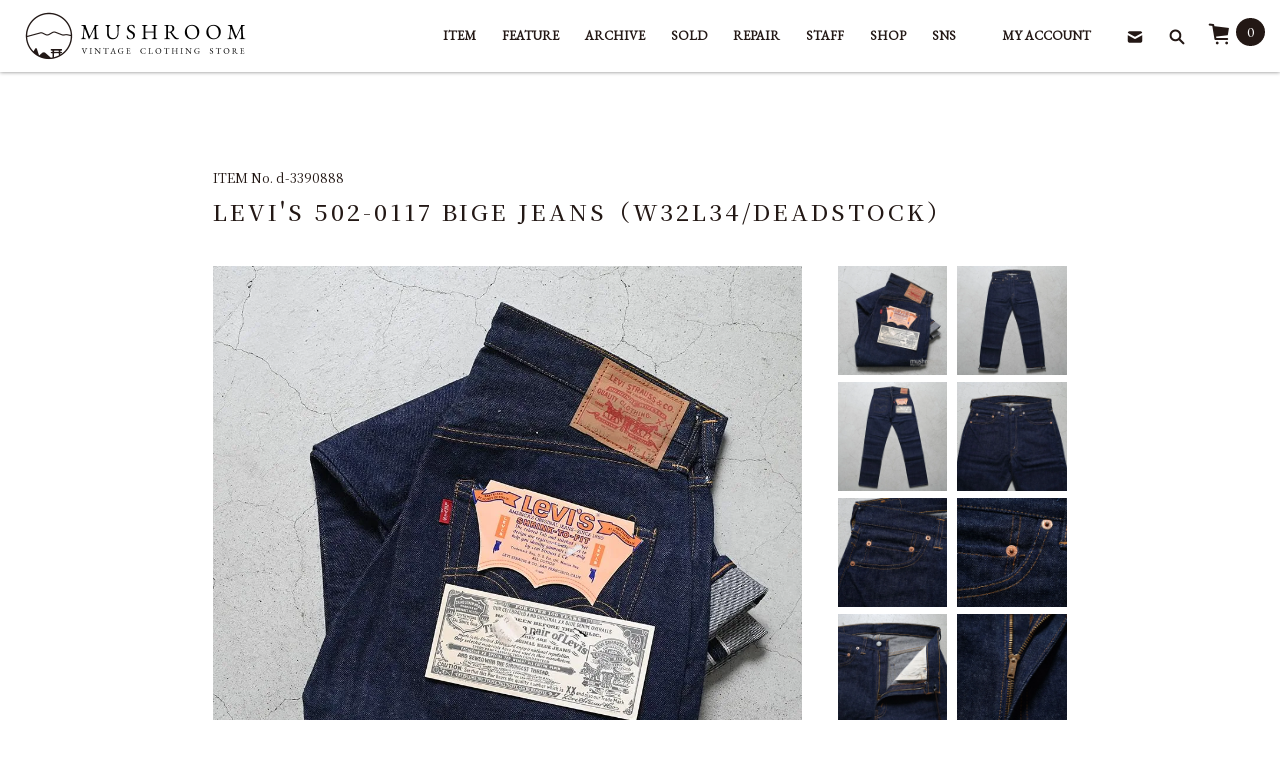

--- FILE ---
content_type: text/html; charset=EUC-JP
request_url: https://vintage-mushroom.net/?pid=179793824
body_size: 7290
content:
<!DOCTYPE html PUBLIC "-//W3C//DTD XHTML 1.0 Transitional//EN" "http://www.w3.org/TR/xhtml1/DTD/xhtml1-transitional.dtd">
<html xmlns:og="http://ogp.me/ns#" xmlns:fb="http://www.facebook.com/2008/fbml" xmlns:mixi="http://mixi-platform.com/ns#" xmlns="http://www.w3.org/1999/xhtml" xml:lang="ja" lang="ja" dir="ltr">
<head>
<meta http-equiv="content-type" content="text/html; charset=euc-jp" />
<meta http-equiv="X-UA-Compatible" content="IE=edge,chrome=1" />
<title>LEVI&#039;S 502-0117 BIGE JEANS（W32L34/DEADSTOCK） - 古着屋 ｜ mushroom(マッシュルーム)　ヴィンテージクロージングストア</title>
<meta name="Keywords" content="LEVI&#039;S 502-0117 BIGE JEANS（W32L34/DEADSTOCK）,ヴィンテージ,vintage,古着,メンズ,アメリカ,ネットショップ,通販,オンラインショップ,501,Levi&#039;s," />
<meta name="Description" content="ヴィンテージ専門店『マッシュルーム』です。毎月アメリカへ赴いてこだわりのアイテムを買い付け、ほぼ毎日新商品をご紹介しています。サイト内SHOP NEWS(買付ブログ)にて新着情報を掲載中。リペアやトレード、買い取りもお気軽にお問い合わせ下さい。" />
<meta name="Author" content="mushroom" />
<meta name="Copyright" content="mushroom" />
<meta http-equiv="content-style-type" content="text/css" />
<meta http-equiv="content-script-type" content="text/javascript" />
<link rel="stylesheet" href="https://img11.shop-pro.jp/PA01293/658/css/109/index.css?cmsp_timestamp=20260108171949" type="text/css" />
<link rel="stylesheet" href="https://img11.shop-pro.jp/PA01293/658/css/109/product.css?cmsp_timestamp=20260108171949" type="text/css" />

<link rel="alternate" type="application/rss+xml" title="rss" href="https://vintage-mushroom.net/?mode=rss" />
<link rel="shortcut icon" href="https://img11.shop-pro.jp/PA01293/658/favicon.ico?cmsp_timestamp=20260101023750" />
<script type="text/javascript" src="//ajax.googleapis.com/ajax/libs/jquery/1.7.2/jquery.min.js" ></script>
<meta property="og:title" content="LEVI&#039;S 502-0117 BIGE JEANS（W32L34/DEADSTOCK） - 古着屋 ｜ mushroom(マッシュルーム)　ヴィンテージクロージングストア" />
<meta property="og:description" content="ヴィンテージ専門店『マッシュルーム』です。毎月アメリカへ赴いてこだわりのアイテムを買い付け、ほぼ毎日新商品をご紹介しています。サイト内SHOP NEWS(買付ブログ)にて新着情報を掲載中。リペアやトレード、買い取りもお気軽にお問い合わせ下さい。" />
<meta property="og:url" content="https://vintage-mushroom.net?pid=179793824" />
<meta property="og:site_name" content="古着屋 ｜ mushroom(マッシュルーム)　ヴィンテージクロージングストア" />
<meta property="og:image" content="https://img11.shop-pro.jp/PA01293/658/product/179793824.jpg?cmsp_timestamp=20240304135817"/>
<meta http-equiv="X-UA-Compatible" content="IE=edge">
<meta name="viewport" content="width=device-width, initial-scale=1.0">
<meta name="format-detection" content="telephone=no">
<script>
  (function(i,s,o,g,r,a,m){i['GoogleAnalyticsObject']=r;i[r]=i[r]||function(){
  (i[r].q=i[r].q||[]).push(arguments)},i[r].l=1*new Date();a=s.createElement(o),
  m=s.getElementsByTagName(o)[0];a.async=1;a.src=g;m.parentNode.insertBefore(a,m)
  })(window,document,'script','https://www.google-analytics.com/analytics.js','ga');

  ga('create', 'UA-79145948-1', 'auto');
  ga('send', 'pageview');

</script>

<link rel="stylesheet" href="https://use.fontawesome.com/releases/v5.0.10/css/all.css" integrity="sha384-+d0P83n9kaQMCwj8F4RJB66tzIwOKmrdb46+porD/OvrJ+37WqIM7UoBtwHO6Nlg" crossorigin="anonymous">
<script>
  var Colorme = {"page":"product","shop":{"account_id":"PA01293658","title":"\u53e4\u7740\u5c4b \uff5c mushroom(\u30de\u30c3\u30b7\u30e5\u30eb\u30fc\u30e0)\u3000\u30f4\u30a3\u30f3\u30c6\u30fc\u30b8\u30af\u30ed\u30fc\u30b8\u30f3\u30b0\u30b9\u30c8\u30a2"},"basket":{"total_price":0,"items":[]},"customer":{"id":null},"inventory_control":"product","product":{"shop_uid":"PA01293658","id":179793824,"name":"LEVI'S 502-0117 BIGE JEANS\uff08W32L34\/DEADSTOCK\uff09","model_number":"d-3390888","stock_num":0,"sales_price":480000,"sales_price_including_tax":528000,"variants":[],"category":{"id_big":1809250,"id_small":0},"groups":[],"members_price":480000,"members_price_including_tax":528000}};

  (function() {
    function insertScriptTags() {
      var scriptTagDetails = [{"src":"https:\/\/checkout-api.worldshopping.jp\/v1\/script?token=vintage-mushroom_net","integrity":null}];
      var entry = document.getElementsByTagName('script')[0];

      scriptTagDetails.forEach(function(tagDetail) {
        var script = document.createElement('script');

        script.type = 'text/javascript';
        script.src = tagDetail.src;
        script.async = true;

        if( tagDetail.integrity ) {
          script.integrity = tagDetail.integrity;
          script.setAttribute('crossorigin', 'anonymous');
        }

        entry.parentNode.insertBefore(script, entry);
      })
    }

    window.addEventListener('load', insertScriptTags, false);
  })();
</script>
</head>
<body>
<meta name="colorme-acc-payload" content="?st=1&pt=10029&ut=179793824&at=PA01293658&v=20260117212235&re=&cn=e07ddf11609917bde34da3dc2e94bb9d" width="1" height="1" alt="" /><script>!function(){"use strict";Array.prototype.slice.call(document.getElementsByTagName("script")).filter((function(t){return t.src&&t.src.match(new RegExp("dist/acc-track.js$"))})).forEach((function(t){return document.body.removeChild(t)})),function t(c){var r=arguments.length>1&&void 0!==arguments[1]?arguments[1]:0;if(!(r>=c.length)){var e=document.createElement("script");e.onerror=function(){return t(c,r+1)},e.src="https://"+c[r]+"/dist/acc-track.js?rev=3",document.body.appendChild(e)}}(["acclog001.shop-pro.jp","acclog002.shop-pro.jp"])}();</script><script src="https://img.shop-pro.jp/tmpl_js/63/jquery.tile.js"></script>
<script src="https://img.shop-pro.jp/tmpl_js/63/jquery.masonry.min.js"></script>
<script src="https://cdnjs.cloudflare.com/ajax/libs/jquery.mb.YTPlayer/3.3.9/jquery.mb.YTPlayer.min.js"></script>
<link rel="preconnect" href="https://fonts.googleapis.com">
<link rel="preconnect" href="https://fonts.gstatic.com" crossorigin>
<link href="https://fonts.googleapis.com/css2?family=EB+Garamond&display=swap" rel="stylesheet">
<link href="https://fonts.googleapis.com/css2?family=Noto+Sans+JP:wght@400;500;700&family=Noto+Serif+JP:wght@400;500;700&display=swap" rel="stylesheet">


<div id="header" class="layout_header ebGaramond">
  <div class="header_headline_nav">
    <a href="https://vintage-mushroom.net/" class="wrap-logo">
      <img src="https://img11.shop-pro.jp/PA01293/658/etc/logo.png?cmsp_timestamp=20220324155134" alt="mushroom" class="logo">
    </a>
    
    <div class="header_global_nav" id="nav_global">
      <fieldset class="switch-field">
        <input type="checkbox" id="nav_switch">
        <label for="nav_switch">
          <span class="hamburger"></span>
        </label>
      </fieldset>
      <ul class="header_nav_lst">
        <li class="header_nav_menu header_nav_menu_category">
          <span>ITEM</span>
          <ul class="header_category_lst">
                                        <li>
                <a href="https://vintage-mushroom.net/?mode=cate&cbid=1974614&csid=0&sort=n">SPECIAL</a>
              </li>
                                                      <li>
                <a href="https://vintage-mushroom.net/?mode=cate&cbid=1799656&csid=0&sort=n">TOPS</a>
              </li>
                                                      <li>
                <a href="https://vintage-mushroom.net/?mode=cate&cbid=1799658&csid=0&sort=n">OUTER</a>
              </li>
                                                      <li>
                <a href="https://vintage-mushroom.net/?mode=cate&cbid=1799659&csid=0&sort=n">BOTTOMS</a>
              </li>
                                                      <li>
                <a href="https://vintage-mushroom.net/?mode=cate&cbid=1799660&csid=0&sort=n">SHOES</a>
              </li>
                                                      <li>
                <a href="https://vintage-mushroom.net/?mode=cate&cbid=1799661&csid=0&sort=n">OTHERS</a>
              </li>
                                                      <li>
                <a href="https://vintage-mushroom.net/?mode=cate&cbid=1799662&csid=0&sort=n">DEAD STOCK</a>
              </li>
                                                                                <li>
                <a href="https://vintage-mushroom.net/?mode=cate&cbid=1799663&csid=0&sort=n">FURNITURE</a>
              </li>
                                                                          </ul>
        </li>
        <li class="header_nav_menu"><a href="https://vintage-mushroom.net/?mode=f12">FEATURE</a></li>
        <li class="header_nav_menu"><a href="https://vintage-mushroom.net/?mode=cate&csid=0&cbid=2123825&sort=n">ARCHIVE</a></li>
        <li class="header_nav_menu"><a href="https://vintage-mushroom.net/?mode=cate&csid=0&cbid=1809250&sort=n">SOLD</a></li>
        <li class="header_nav_menu"><a href="https://vintage-mushroom.net/?mode=f1">REPAIR</a></li>
        <li class="header_nav_menu"><a href="https://vintage-mushroom.net/?mode=f2">STAFF</a></li>
        <li class="header_nav_menu"><a href="https://vintage-mushroom.net/?mode=f3">SHOP</a></li>
        <li class="header_nav_menu header_nav_menu_sns">
          <span>SNS</span>
          <ul class="header_sns_lst">
            <li>
              <a href="https://www.instagram.com/mushroom_vintage/" target="_blank">
                <img src="https://img11.shop-pro.jp/PA01293/658/etc/glyph-logo.png?cmsp_timestamp=20220401133839" alt="mushroom_vintage">
                <span>mushroom_vintage</span>
              </a>
            </li>
            <li>
              <a href="https://www.instagram.com/restore_mushroom/" target="_blank">
                <img src="https://img11.shop-pro.jp/PA01293/658/etc/glyph-logo.png?cmsp_timestamp=20220401133839" alt="restore_mushroom">
                <span>restore_mushroom</span>
              </a>
            </li>
            <li>
              <a href="https://www.instagram.com/mushroom_furniture/" target="_blank">
                <img src="https://img11.shop-pro.jp/PA01293/658/etc/glyph-logo.png?cmsp_timestamp=20220401133839" alt="mushroom_furniture">
                <span>mushroom_furniture</span>
              </a>
            </li>
          </ul>
        </li>
                              <li class="header_nav_menu sp">
              <a href="https://vintage-mushroom.net/?mode=myaccount" class="">MY ACCOUNT</a>
            </li>
                          
        <li class="mail_btn sp">
          <a class="icon-mail" href="https://mushroom1221.shop-pro.jp/customer/inquiries/new"></a>
        </li>
        <li class="sp_search_block">
          <form action="https://vintage-mushroom.net/" method="GET" class="sp_search_form">
            <input type="hidden" name="mode" value="srh" /><input type="hidden" name="sort" value="n" />
            <div>
              <input type="text" name="keyword" class="prd_search_keyword" />
              <button type="submit" class="prd_search_btn" />
            </div>
          </form>
        </li>
      </ul>
      
      <ul class="header_member_nav">
                              <li class="header_nav_menu">
              <a href="https://vintage-mushroom.net/?mode=myaccount" class="">MY ACCOUNT</a>
            </li>
                          
        <li class="header_member_nav">
          <a class="icon-mail" href="https://mushroom1221.shop-pro.jp/customer/inquiries/new"></a>
        </li>
        
        <li class="prd_search_block">
          <div class="icon-search prd_search_form_btn header_btn"></div>
          <form action="https://vintage-mushroom.net/" method="GET" class="prd_search_form">
            <input type="hidden" name="mode" value="srh" /><input type="hidden" name="sort" value="n" />
            <div>
              <input type="text" name="keyword" class="prd_search_keyword" />
              <button type="submit" class="prd_search_btn" />
            </div>
          </form>
        </li>
        
        <li class="viewcart_btn">
                              <a href="https://vintage-mushroom.net/cart/proxy/basket?shop_id=PA01293658&shop_domain=vintage-mushroom.net" class="icon-cart">
            <span class="header_btn_txt">0</span>
          </a>
        </li>
      </ul>
    </div>
    <div class="viewcart_btn_sp">
                  <a href="https://vintage-mushroom.net/cart/proxy/basket?shop_id=PA01293658&shop_domain=vintage-mushroom.net" class="icon-cart">
        <span class="header_btn_txt">0</span>
      </a>
    </div>
  </div>

</div>




  <div id="container" class="layout_container">
  <div id="wrapper" class="layout_wrapper">
        <div class="itemno notoSerif">ITEM No.&nbsp;d-3390888</div>
              <form name="product_form notoSerif" method="post" action="https://vintage-mushroom.net/cart/proxy/basket/items/add">
        <h2 class="ttl_h2 product-name notoSerif">LEVI'S 502-0117 BIGE JEANS（W32L34/DEADSTOCK）</h2>

        
                  <div class="product_image container_section">
            <div class="product_image_main">
                              <img src="https://img11.shop-pro.jp/PA01293/658/product/179793824.jpg?cmsp_timestamp=20240304135817" />
                          </div>
                          <div class="product_image_thumb">
                <ul>
                                      <li><img src="https://img11.shop-pro.jp/PA01293/658/product/179793824.jpg?cmsp_timestamp=20240304135817" /></li>
                                                        <li><img src="https://img11.shop-pro.jp/PA01293/658/product/179793824_o1.jpg?cmsp_timestamp=20240304135817" /></li>                                      <li><img src="https://img11.shop-pro.jp/PA01293/658/product/179793824_o2.jpg?cmsp_timestamp=20240304135817" /></li>                                      <li><img src="https://img11.shop-pro.jp/PA01293/658/product/179793824_o3.jpg?cmsp_timestamp=20240304135817" /></li>                                      <li><img src="https://img11.shop-pro.jp/PA01293/658/product/179793824_o4.jpg?cmsp_timestamp=20240304135817" /></li>                                      <li><img src="https://img11.shop-pro.jp/PA01293/658/product/179793824_o5.jpg?cmsp_timestamp=20240304135817" /></li>                                      <li><img src="https://img11.shop-pro.jp/PA01293/658/product/179793824_o6.jpg?cmsp_timestamp=20240304135817" /></li>                                      <li><img src="https://img11.shop-pro.jp/PA01293/658/product/179793824_o7.jpg?cmsp_timestamp=20240304135817" /></li>                                      <li><img src="https://img11.shop-pro.jp/PA01293/658/product/179793824_o8.jpg?cmsp_timestamp=20240304135817" /></li>                                      <li><img src="https://img11.shop-pro.jp/PA01293/658/product/179793824_o9.jpg?cmsp_timestamp=20240304135817" /></li>                                      <li><img src="https://img11.shop-pro.jp/PA01293/658/product/179793824_o10.jpg?cmsp_timestamp=20240304135817" /></li>                                      <li><img src="https://img11.shop-pro.jp/PA01293/658/product/179793824_o11.jpg?cmsp_timestamp=20240304135817" /></li>                                      <li><img src="https://img11.shop-pro.jp/PA01293/658/product/179793824_o12.jpg?cmsp_timestamp=20240304135817" /></li>                                      <li><img src="https://img11.shop-pro.jp/PA01293/658/product/179793824_o13.jpg?cmsp_timestamp=20240304135817" /></li>                                      <li><img src="https://img11.shop-pro.jp/PA01293/658/product/179793824_o14.jpg?cmsp_timestamp=20240304135817" /></li>                                      <li><img src="https://img11.shop-pro.jp/PA01293/658/product/179793824_o15.jpg?cmsp_timestamp=20240304135817" /></li>                                      <li><img src="https://img11.shop-pro.jp/PA01293/658/product/179793824_o16.jpg?cmsp_timestamp=20240304135817" /></li>                                      <li><img src="https://img11.shop-pro.jp/PA01293/658/product/179793824_o17.jpg?cmsp_timestamp=20240304135817" /></li>                                      <li><img src="https://img11.shop-pro.jp/PA01293/658/product/179793824_o18.jpg?cmsp_timestamp=20240304135817" /></li>                                      <li><img src="https://img11.shop-pro.jp/PA01293/658/product/179793824_o19.jpg?cmsp_timestamp=20240304135817" /></li>                                      <li><img src="https://img11.shop-pro.jp/PA01293/658/product/179793824_o20.jpg?cmsp_timestamp=20240304135817" /></li>                                                                                                                                                                                                                                                                                                                                                                                                                                                                                                                                                                                                                                                                                                                                                                                                                                                                                                                                                                                                                                                                                                                                                                                </ul>
              </div>
                      </div>
                

        
        <div class="product_exp container_section clearfix notoSerif">
          Around 1960's～LEVI'S 502-0117 BIGE JEANS<br />
<br />
フラッシャー＆ギャランティチケット付きの完品・DEADSTOCKになります。<br />
<br />
着用前提の方にとっても思い切って着用できるプライス設定にしてありますのでサイズの合う方はチャンスですよ。<br />
<br />
赤タブ/BIGE<br />
<br />
SCOVILL ZIPPER<br />
<br />
トップボタン裏：16<br />
<br />
赤耳<br />
<br />
501のジッパーフライバージョン・502品番になります。<br />
<br />
日本ではボタンフライかジッパーモデルかで顕著な価格差が見られますので、今のうちにジッパーモデルを買っておくと将来的にラッキーを掴めると思います。<br />
<br />
フラッシャー＆ギャランティチケット付きの完品DEADSTOCKですので所有しているだけでも満足感が得られるお勧めな一本。<br />
<br />
是非このチャンスを逃さずご検討下さい。<br />
<hr><br />
表記：W32L34<br />
<br />
実寸：W82センチ/L82センチ/総丈110.5センチ/裾幅21センチ/腿幅28.5センチ<br />
<br />
程度：AA<br />
<br />
詳細：DEADSTOCK。フラッシャー・ギャランティチケットに切れ箇所あり。パリッとした綺麗なデッドストックコンディションですよ。
        </div>
        

        <div class="product_info_block">
                    
          <div class="product_spec_block notoSerif">
 
            <div class="product-order">
                                          
              <div class="product-order-input">
                                            <div>
                                      <button class="btn btn-01 btn-lg btn-block" type="button" disabled="disabled"><div class="btn-wrap"><i class="icon-lg-b icon-circled_minus"></i><span class="google-font">sold out</span></div></button>
                                  </div>
                            <p class="stock_error"></p>
              </div>
            </div>
          </div>
        <input type="hidden" name="user_hash" value="33b54d18c7ebd3f0d9859c896e2ccfc5"><input type="hidden" name="members_hash" value="33b54d18c7ebd3f0d9859c896e2ccfc5"><input type="hidden" name="shop_id" value="PA01293658"><input type="hidden" name="product_id" value="179793824"><input type="hidden" name="members_id" value=""><input type="hidden" name="back_url" value="https://vintage-mushroom.net/?pid=179793824"><input type="hidden" name="reference_token" value="4c9744c23d414f9eb6712c1b8266c95a"><input type="hidden" name="shop_domain" value="vintage-mushroom.net">
      </form>
      </div>
</div>
<script type="text/javascript">
  function prd_img_size() {
    var img_size = $('.product_image_thumb li').width();
    $('.product_image_thumb img').css('maxHeight', img_size + 'px');
    $('.product_image_thumb li').css('height', img_size + 'px');
  }
  $(function () {
    prd_img_size();
    $('.product_image_thumb li').click(function () {
      $('.product_image_main img').attr('src', $('img', $(this)).attr('src'));
    });
    $('.product_init_num').change(function(){
      var txt  = $(this).val();
      var han = txt.replace(/[Ａ-Ｚａ-ｚ０-９]/g,function(s){return String.fromCharCode(s.charCodeAt(0)-0xFEE0)});
      $(this).val(han);
    });
  });
</script>


<div class="footer-box" id="footer-wrapper">
  <img src="https://img11.shop-pro.jp/PA01293/658/etc_base64/Zm9vdGVyMDEx.jpg?cmsp_timestamp=20230907125158" alt="暖簾" class="footer-img">
	<ul class="footer-menu">
		<li class="footer-menu-left notoSerif">
      <img src="https://img11.shop-pro.jp/PA01293/658/etc/logo.png?cmsp_timestamp=20220324155134" alt="mushroom" class="logo">
			<span class="list-span list-border">〒959-0323&nbsp;新潟県西蒲原郡弥彦村弥彦1108-1</span>
      <span class="list-span list-border"><a href="https://goo.gl/maps/PW8X7a5fjdZx5KmFA" target="_blank">アクセスマップを見る</a></span>
			<span class="list-span list-border">MAIL&nbsp;&nbsp;&#109;&#117;&#115;&#104;&#114;&#111;&#111;&#109;&#64;&#119;&#55;&#46;&#100;&#105;&#111;&#110;&#46;&#110;&#101;&#46;&#106;&#112;</span>
			<span class="list-span list-border">mushroom TEL&nbsp;&nbsp;0256-78-7966<br>restore TEL&nbsp;&nbsp;0256-78-8905<br>FAX&nbsp;&nbsp;0256-78-8947<br /></span>
			<span class="list-span list-border">PARKING&nbsp;&amp;&nbsp;ACCESS<br />
				周辺に無料駐車場有り<br />
			<span class="list-span">OPEN&nbsp;&nbsp;11:00～18:00　不定休</span>
		</li>
		<li class="footer-menu-right">
			<ul>
				<li>
					<div class="side_section side_section_cal">
						<div class="side_cal">
							<table class="tbl_calendar">
    <caption>2026年1月</caption>
    <tr>
        <th class="sun">日</th>
        <th>月</th>
        <th>火</th>
        <th>水</th>
        <th>木</th>
        <th>金</th>
        <th class="sat">土</th>
    </tr>
    <tr>
<td></td>
<td></td>
<td></td>
<td></td>
<td class="thu holiday" style="background-color: #2f5d95; color: #ffffff;">1</td>
<td class="fri" style="background-color: #2f5d95; color: #ffffff;">2</td>
<td class="sat">3</td>
</tr>
<tr>
<td class="sun">4</td>
<td class="mon">5</td>
<td class="tue">6</td>
<td class="wed" style="background-color: #2f5d95; color: #ffffff;">7</td>
<td class="thu">8</td>
<td class="fri">9</td>
<td class="sat">10</td>
</tr>
<tr>
<td class="sun">11</td>
<td class="mon holiday">12</td>
<td class="tue">13</td>
<td class="wed" style="background-color: #2f5d95; color: #ffffff;">14</td>
<td class="thu">15</td>
<td class="fri">16</td>
<td class="sat">17</td>
</tr>
<tr>
<td class="sun">18</td>
<td class="mon">19</td>
<td class="tue">20</td>
<td class="wed" style="background-color: #2f5d95; color: #ffffff;">21</td>
<td class="thu">22</td>
<td class="fri">23</td>
<td class="sat">24</td>
</tr>
<tr>
<td class="sun">25</td>
<td class="mon">26</td>
<td class="tue">27</td>
<td class="wed" style="background-color: #2f5d95; color: #ffffff;">28</td>
<td class="thu">29</td>
<td class="fri">30</td>
<td class="sat">31</td>
</tr>
</table><table class="tbl_calendar">
    <caption>2026年2月</caption>
    <tr>
        <th class="sun">日</th>
        <th>月</th>
        <th>火</th>
        <th>水</th>
        <th>木</th>
        <th>金</th>
        <th class="sat">土</th>
    </tr>
    <tr>
<td class="sun">1</td>
<td class="mon">2</td>
<td class="tue">3</td>
<td class="wed" style="background-color: #2f5d95; color: #ffffff;">4</td>
<td class="thu">5</td>
<td class="fri">6</td>
<td class="sat">7</td>
</tr>
<tr>
<td class="sun">8</td>
<td class="mon">9</td>
<td class="tue">10</td>
<td class="wed holiday" style="background-color: #2f5d95; color: #ffffff;">11</td>
<td class="thu">12</td>
<td class="fri">13</td>
<td class="sat">14</td>
</tr>
<tr>
<td class="sun">15</td>
<td class="mon">16</td>
<td class="tue">17</td>
<td class="wed" style="background-color: #2f5d95; color: #ffffff;">18</td>
<td class="thu">19</td>
<td class="fri">20</td>
<td class="sat">21</td>
</tr>
<tr>
<td class="sun">22</td>
<td class="mon holiday">23</td>
<td class="tue">24</td>
<td class="wed" style="background-color: #2f5d95; color: #ffffff;">25</td>
<td class="thu">26</td>
<td class="fri">27</td>
<td class="sat">28</td>
</tr>
</table>
						</div>
            <P>※ブルー表示は定休日です</P>
					</div>
				</li>
			</ul>
		</li>
	</ul>
  
  <div class="footer-sub-menu">
    <ul class="links">
      <li>
        <a href="https://vintage-mushroom.net/?mode=f11" ><span>TRADE</span></a>
      </li>
      <li>
        <a href="https://vintage-mushroom.net/?mode=f9" ><span>WHOLE SALE</span></a>
      </li>
      <li>
        <a href="https://vintage-mushroom.net/?mode=f10" ><span>Q & A</span></a>
      </li>
      <li>
        <a href="https://goo.gl/maps/ZopJakGWtHwDUvke7" target="_blank"><span>ACCESS MAP</span></a>
      </li>
    </ul>
    
    <div class="side_cal_memo">
      <span>営業時間変更日</span><br>
      2025年12月26日以降のご注文は1月5日が最短の発送日となります、<br>ご了承くださいませ。<br><br>

12月水曜定休<br>

12/25(木)年内最終営業日<br>

※12/26(金)大掃除の為、店舗休業<br>

12/27(土)～1/2(金)まで年末年始休暇<br>

1/3 9時-15時営業<br>

1/4、1/5 11時-17時短縮営業<br>

1/6～ 11-18時 通常営業<br>

    </div>
  </div>
  <p class="copyright">&#169; 2002 mushroom</p>
</div>

<script>
$(function () {
  $('.footer_nav').imagesLoaded( function () {
    $('.footer_nav').masonry({
      itemSelector: '.footer_grid_item',
      "gutter": 0
    });
  });
  $('.prd_search_form_btn').click(function () {
    $('.prd_search_block').toggleClass('open');
    $('.prd_search_form').slideToggle();
  });
  $('.header_nav_menu_category span').click(function () {
    $('.header_category_lst').slideToggle('fast');
  });
  $('.header_nav_menu_sns span').click(function () {
    $('.header_sns_lst').slideToggle('fast');
  });
  $(window).load(function () {
    $('.prd_lst_unit_s').tile();
    $('.prd_lst_unit_m').tile();
    $('.grp_lst_unit').tile();
  });
  
  const $container = $("#nav_global");
  const $switchField = $container.find(".switch-field");
  
  $switchField.find("label").click(e => $(e.currentTarget).parent().toggleClass("is-open"));
  //$(".header-link a").click(e => $switchField.toggleClass("is-open"));

  const $navSwitch = $("#nav_switch");
  $container.find(".nav-list .header-link a").click(e => $navSwitch.prop("checked", false));
});
</script><script type="text/javascript" src="https://vintage-mushroom.net/js/cart.js" ></script>
<script type="text/javascript" src="https://vintage-mushroom.net/js/async_cart_in.js" ></script>
<script type="text/javascript" src="https://vintage-mushroom.net/js/product_stock.js" ></script>
<script type="text/javascript" src="https://vintage-mushroom.net/js/js.cookie.js" ></script>
<script type="text/javascript" src="https://vintage-mushroom.net/js/favorite_button.js" ></script>
</body></html>

--- FILE ---
content_type: text/css
request_url: https://img11.shop-pro.jp/PA01293/658/css/109/index.css?cmsp_timestamp=20260108171949
body_size: 24582
content:
@charset "euc-jp";

/* reset */
body, div, dl, dt, dd, ul, ol, li,
h1, h2, h3, h4, h5, h6, pre, code,
form, fieldset, legend, input, textarea,
p, blockquote, th, td {
  margin: 0;
  padding: 0;
}
.none_border_table,
.product_option_table table {
  border-spacing: 0;
  border-collapse: collapse;
}
fieldset,
img {
  border: 0;
}
address, caption, cite, code,
dfn, em, strong, th, var {
  font-weight: normal;
  font-style: normal;
}
 
ol, ul {
  list-style: none;
}
 
caption, th {
  text-align: left;
}
h1, h2, h3, h4, h5, h6 {
  font-weight: normal;
  font-size: 100%;
}
q:before,
q:after {
  content: '';
}
abbr, acronym {
  border: 0;
  font-variant: normal;
}
sup {
  vertical-align: text-top;
}
sub {
  vertical-align: text-bottom;
}
input,
textarea,
select {
  font-weight: inherit;
  font-size: inherit;
  font-family: inherit;
}
input,
textarea,
select {
  *font-size: 100%;
}
legend {
  color: #000;
}

/* font size */
body {
  font: 13px/1.231 arial,helvetica,clean,sans-serif;
  *font-size: small; /* for IE */
  *font: x-small; /* for IE in quirks mode */
}
select, input, button, textarea {
  font: 99% arial,helvetica,clean,sans-serif;
}
table {
  font: 100%;
  font-size: inherit;
}
pre, code, kbd, samp, tt {
  font-family: monospace;
  line-height: 100%;
  *font-size: 108%;
}

/* common */
body {
  color: #231815;
  font-family: "Lucida Sans Unicode", "Lucida Grande", Arial, Helvetica, "ヒラギノ角ゴ Pro W3", "Hiragino Kaku Gothic Pro", "メイリオ", Meiryo, Osaka, "ＭＳ Ｐゴシック", sans-serif;
  font-family: "Noto Sans Japanese", "Lucida Sans Unicode", "Lucida Grande", Arial, Helvetica, Meiryo, Osaka, sans-serif;
  background-color: #FFFFFF;
}

.notoSerif {
  font-family: 'Noto Serif JP', serif !important;
}
.ebGaramond {
  font-family: 'EB Garamond', serif !important;
}

a {
  color: #585859;
}
input[type="text"],
textarea,
select {
  border: 1px solid #888;
}

.sp{
  display: none !important;
}
@media screen and (max-width: 768px) {
  .sp{
    display: block !important;
  }
}

.highlight {
  background:linear-gradient(transparent 0%, #ffc100 0%);
  border-radius: 10px;
  padding: 1px 5px;
}

/* clearfix */
.clearfix {
  *zoom: 1;
}
  .clearfix:before, .clearfix:after {
    display: table;
    content: "";
  }
  .clearfix:after {
    clear: both;
  }

/* icons */
.icon-login::before {
  background-image: url("https://img11.shop-pro.jp/PA01293/658/etc/icon01.png?cmsp_timestamp=20220330111034");
  background-repeat: no-repeat;
  background-position: center;
  background-size: contain;
  content: "";
  display: inline-block;
  height: 22px;
  width: 22px;
}

.icon-mail::before {
  background-image: url("https://img11.shop-pro.jp/PA01293/658/etc/icon02.png?cmsp_timestamp=20220330111034");
  background-repeat: no-repeat;
  background-position: center;
  background-size: contain;
  content: "";
  display: inline-block;
  height: 22px;
  width: 22px;
}

.icon-search::before {
  background-image: url("https://img11.shop-pro.jp/PA01293/658/etc/icon03.png?cmsp_timestamp=20220330111034");
  background-repeat: no-repeat;
  background-position: center;
  background-size: contain;
  content: "";
  display: inline-block;
  height: 22px;
  width: 22px;
}

.icon-cart::before {
  background-image: url("https://img11.shop-pro.jp/PA01293/658/etc/icon04.png?cmsp_timestamp=20220330111034");
  background-repeat: no-repeat;
  background-position: center;
  background-size: contain;
  content: "";
  display: inline-block;
  height: 22px;
  width: 22px;
}

.icon::before,
.ie_icon {
  display: block;
  float: left;
  margin-right: 4px;
  width: 16px;
  height: 16px;
  background-image: url(https://img.shop-pro.jp/tmpl_img/63/icons16.png);
  background-repeat: no-repeat;
  content: "";
}
  .icon_myaccount:before,
  .ie_icon_myaccount {
    background-position: left -96px;
  }
  .icon_regist:before,
  .ie_icon_regist {
    background-position: left -192px;
  }
  .icon_login:before,
  .ie_icon_login {
    background-position: left -224px;
  }
  .icon_logout:before,
  .ie_icon_logout {
    background-position: left -208px;
  }
  .icon_search:before,
  .ie_icon_search {
    background-position: left -16px;
  }
  .icon_viewcart:before,
  .ie_icon_viewcart {
    background-position: left -0px;
  }
  .icon_sort:before,
  .ie_icon_sort {
    background-position: left -112px;
  }
  .icon_prev:before,
  .ie_icon_prev {
    margin-right: 0;
    background-position: left -32px;
  }
  .icon_next:before,
  .ie_icon_next {
    float: right;
    margin-right: 0;
    background-position: right -48px;
  }
  .icon_prev_dis:before,
  .ie_icon_prev_dis {
    margin-right: 0;
    background-position: left -64px;
  }
  .icon_next_dis:before,
  .ie_icon_next_dis {
    float: right;
    margin-right: 0;
    background-position: right -80px;
  }
  .icon_lst:before,
  .ie_icon_lst {
    margin-right: 0;
    background-position: left -176px;
  }
    .footer_lst .icon_lst:before,
    .footer_lst .ie_icon_lst {
      margin-left: -16px;
    }
  .icon_down:before,
  .ie_icon_down {
    display: none;
  }
  .icon_category_lst:before,
  .ie_icon_category_lst {
    display: none;
  }
  .icon_review:before,
  .ie_icon_review {
    background-position: left -240px;
  }
  .icon_review_post:before,
  .ie_icon_review_post {
    background-position: left -256px;
  }

/* layout */
.layout_wrapper {
  margin: 0 auto;
  max-width: 100%;
  width: 854px;
  background-color: #fff;
}

.layout_header{
  background-color: #fff;
  box-shadow: 0 0 4px gray;
  position: fixed;
  margin: 0;
  padding: 0;
  width: 100%;
  z-index: 1;
}

.layout_container{
  padding: 70px 0 0 0;
}

.layout_footer {
  margin: 0;
  padding: 0;
  width: 100%;
}
.layout_header {
  padding: 10px 0;
}
.layout_footer {
  margin-top: 3em;
}
.header_btn {
  font-size: 92.307%;
  line-height: 1.5;
}
  .header_btn a {
    color: #231815;
    text-decoration: none;
  }
  
.viewcart_btn{
  margin-right: 25px;
}

.viewcart_btn_sp {
  display: none;
}
@media screen and (max-width: 768px) {
  .viewcart_btn_sp {
    display: block;
    position: absolute;
    right: 45px;
    top: 50%;
    transform: translateY(-50%);
  }
}

.viewcart_btn_sp a{
  position: relative;
}

.header_btn_txt {
  background-color: #231815;
  border-radius: 50%;
  color: #fff;
  font-size: 15px;
  left: 28px;
  padding: 5px 11px;
  position: absolute;
  text-align: center;
  top: -5px;
}
@media screen and (max-width: 768px) {
  .header_btn_txt {
    top: -15px;
  }
}
.header_headline_nav{
  align-items: center;
  display: flex;
  flex-wrap: wrap;
  justify-content: space-between;
  padding: 0 25px;
}
@media screen and (max-width: 768px) {
  .header_headline_nav{
    display: block;
    padding: 0;
    text-align: center;
  }
}

.header_headline_nav .wrap-logo {
  flex-basis: 20%;
  height: 100%;
  width: auto;
}

.header_headline_nav .wrap-logo .logo {
  height: 100%;
  width: 224px;
}

.header_member_nav {
  align-items: center;
  display: flex;
}
@media screen and (max-width: 768px) {
	.header_member_nav{
		display: none;
	}
}

  .header_member_nav li {
    margin-left: 20px;
    position: relative;
    white-space: nowrap;
  }
  .member_login_name {
    margin-bottom: .5em;
    text-align: right;
    line-height: 1.5;
  }

/* delivery price */
.header_delivery_price {
  padding: .5em 1em .3em;
  -webkit-border-radius: 3px;
  border-radius: 3px;
  background-color: #df7676;
  color: #fff;
  line-height: 1.5;
  float: right;
  clear: right;
}

/* product search form */
  .sp_search_block{
    flex-basis: 100%;
    margin-bottom: 40px;
  }

  .prd_search_form_btn,
  .sp_search_form {
    cursor: pointer;
  }
  .prd_search_form,
  .sp_search_form {
    background-color: #fff;
    display: none;
    min-width: 100%;
    padding: 25px;
    position: absolute;
    right: 0;
    top: 100%;
    width: 205px;
    z-index: 101;
  }
  @media screen and (max-width: 768px) {
    .sp_search_form {
      display: block;
      position: static;
    }
  }
  
  .sp_search_form {
    text-align: left;
  }
  .prd_search_keyword {
    border-radius: 20px;
    padding: .7em 35px .7em 0;
    width: 80%;
    border: 1px solid #888;
    -webkit-border-radius: 20px;
    border-radius: 20px;
    text-indent: 5px;
  }
  @media screen and (max-width: 768px) {
    .prd_search_keyword {
      width: 205px;
    }
  }
  .prd_search_btn {
    background-color: transparent;
    border: none;
    cursor: pointer;
    position: relative;
  }
  
  .prd_search_btn::before {
    background-image: url(https://img.shop-pro.jp/tmpl_img/63/icons16.png);
    background-repeat: no-repeat;
    background-position: left -16px;
    content: "";
    display: block;
    margin-right: 4px;
    height: 16px;
    position: absolute;
    right: 24px;
    top: -11px;
    width: 16px;
  }
  @media screen and (max-width: 768px) {
    .prd_search_btn::before {
      top: -10px;
    }
  }
  .prd_search_optioncategory {
    margin-top: 10px;
    line-height: 1.5;
  }
  .prd_search_select {
    display: inline-block;
    width: 100%;
    font-size: 120%;
  }
  .prd_search_select option {
    word-break: break-all;
  }

/* shopname logo */
.shop_name {
  clear: both;
  padding: 1em 10% 2em;
  text-align: center;
  line-height: 1.5;
  margin-top: 2em;
  border-bottom: 1px solid #888;
}

  .shop_name a {
    color: #231815;
    text-decoration: none;
  }
    .shop_name a:hover {
      text-decoration: underline;
    }
  .shop_name p {
    margin-bottom: 10px;
    text-align: center;
    font-size: 246.153%;
  }
  .shop_name img {
    max-width: 100%;
    height: inherit;
  }

/* header global nav */
.header_global_nav {
  display: flex;
  flex-basis: 75%;
  flex-wrap: wrap;
  justify-content: flex-end;
}

/* header global nav */
.header_global_nav .switch-field {
	border: none;
  left: 10px;
	line-height: 0;
	margin: 0;
	padding: 0;
	position: absolute;
	text-align: right;
	top: 50%;
  transform: translateY(-50%);
}
@media print,screen and (min-width: 769px) {
	.header_global_nav .switch-field {
		display: none;
	}
}
.header_global_nav .switch-field input[type="checkbox"] {
	display: none;
}
.header_global_nav .switch-field input[type="checkbox"] + label {
	border-bottom-left-radius: 4px;
	display: inline-block;
	height: 44px;
	position: relative;
	text-align: center;
	width: 44px;
	z-index: 99;
}
.header_global_nav .switch-field input[type="checkbox"] + label:before,
.header_global_nav .switch-field input[type="checkbox"] + label:after {
	color: #000;
	display: block;
	font-size: 10px;
	left: 0;
	line-height: 1;
	position: absolute;
	text-shadow: 0 1px 2px rgba(0,0,0,0.2);
	width: 100%;
}
.header_global_nav .switch-field input[type="checkbox"] + label .hamburger,
.header_global_nav .switch-field input[type="checkbox"] + label .hamburger:before,
.header_global_nav .switch-field input[type="checkbox"] + label .hamburger:after {
	display: block;
	height: 1px;
	position: absolute;
	transition: all .25s;
	width: 28px;
}
.header_global_nav .switch-field input[type="checkbox"] + label .hamburger {
	background-color: #000;
	left: 8px;
	top: 16.5px;
}
.header_global_nav .switch-field input[type="checkbox"] + label .hamburger:before,
.header_global_nav .switch-field input[type="checkbox"] + label .hamburger:after {
	content: "";
	left: 0;
}
.header_global_nav .switch-field input[type="checkbox"] + label .hamburger:before {
	background-color: #000;
	top: -9px;
}
.header_global_nav .switch-field input[type="checkbox"] + label .hamburger:after {
	background-color: #000;
	bottom: -9px;
}
.header_global_nav .switch-field input[type="checkbox"]:checked + label:before {
	opacity: 1;
}
.header_global_nav .switch-field input[type="checkbox"]:checked + label:after {
	opacity: 0;
}
.header_global_nav .switch-field input[type="checkbox"]:checked + label .hamburger {
	background-color: transparent;
	top: 25px;
}
.header_global_nav .switch-field input[type="checkbox"]:checked + label .hamburger:before {
	top: -8px;
	transform: rotate(45deg);
}
.header_global_nav .switch-field input[type="checkbox"]:checked + label .hamburger:after {
	bottom: 8px;
	transform: rotate(-45deg);
}
@media screen and (max-width: 768px) {
	.header_global_nav .switch-field + .header_nav_lst {
		max-height: 0;
		max-width: 100%;
		overflow: hidden;
		padding: 0;
		position: absolute;
		right: 0;
		top: 100%;
		transition: max-height .5s;
		z-index: 1;
	}
}
@media screen and (max-width: 768px) {
	.header_global_nav .switch-field.is-open + .header_nav_lst {
		max-height: 100vh;
		overflow: hidden;
		-webkit-overflow-scrolling: touch;
	}
}

.header_global_nav .switch-field label {
	cursor: pointer;
}

.header_nav_lst {
  background-color: #fff;
  display: flex;
  text-align: center;
}
@media only screen and (max-width: 768px) {
  .header_nav_lst {
    flex-wrap: wrap;
  }
}

.header_nav_menu {
  position: relative;
  display: inline;
  margin: 0;
  padding: 0 1em;
  font-weight: bold;
  line-height: 4;
}
@media only screen and (max-width: 768px) {
  .header_nav_menu {
    flex-basis: 100%;
    line-height: 4.5;
    text-align: left;
  }
}

.header_nav_menu a,
.header_nav_menu span {
  display: inline;
  color: #231815;
  text-decoration: none;
  cursor: pointer;
}

.member_login_btn {
  margin: 0 0 0 15px;
}
@media only screen and (max-width: 768px) {
  .member_login_btn {
    margin: 10px 0 0 15px;
  }
}

.mail_btn  {
  margin: 0 0 0 35px;
}
@media only screen and (max-width: 768px) {
  .mail_btn  {
    margin: 10px 0 0 35px;
  }
}


.header_nav_menu_category img {
  position: relative;
  width: 16px;
  height: 16px;
}
.header_category_lst,
.header_sns_lst {
  position: absolute;
  left: 0;
  z-index: 101;
  display: none;
  min-width: 100%;
  padding: 0 10px;
  width: auto;
  background-color: #fff;
}
@media only screen and (max-width: 768px) {
  .header_category_lst,
  .header_sns_lst {
    position: static;
  }
}

.header_category_lst li,
.header_sns_lst li {
  display: block;
  text-align: left;
  white-space: nowrap;
  word-break: break-all;
  line-height: 1.4;
}
.header_category_lst a,
.header_sns_lst a {
  align-items: center;
  display: flex;
  padding: 1em;
  background-color: #fff;
}

.header_sns_lst a img{
  height: auto;
  margin-right: 5px;
  width: 24px;
}

.header-image {
  margin-top: 40px;
  width: 100%;
}

.section{
  margin-top: 150px;
}
@media only screen and (max-width: 768px) {
  .section{
    margin-top: 80px;
  }
}

.section img.title{
  width: 100%;
}

.section .main-link {
  display: block;
  transition: all .2s;
}

.section .main-link:hover {
  opacity: .75;
}

/* title */
.ttl_h2 {
  margin-top: 0;
  margin-bottom: 40px;
  color: #231815;
  font-weight: 400;
  font-size: 35px;
  letter-spacing: 3px;
  text-align: center;
}

@media only screen and (max-width: 768px) {
  .ttl_h2 {
    font-size: 20px;
    margin-bottom: 30px;
  }
}

.ttl_h3 {
  margin-top: 2em;
  margin-bottom: .5em;
  color: #231815;
  font-weight: bold;
  font-size: 92.307%;
}

/* prduct list */
.prd_lst {
  display: flex;
  flex-wrap: wrap;
  margin-top: 25px;
  position: relative;
}
@media only screen and (max-width: 768px) {
  .prd_lst {
    padding: 0 20px;
  }
}
.prd_lst_unit {
  flex-basis: calc(100% / 3 - 14px);
  margin-bottom: 60px;
  margin-left: 20px;
  width: calc(100% / 3 - 20px);
  word-break: break-all;
}
.prd_lst_unit:nth-child(3n + 1) {
  margin-left: 0;
}
.prd_new_item_block {
  margin-top: 60px;
}

/* タブレットの場合 */
@media only screen and (max-width: 980px) {
  .prd_lst_unit {
    flex-basis: calc(100% / 2 - 10px);
    margin-bottom: 35px;
    margin-left: 20px;
    width: calc(100% / 2 - 10px);
    word-break: break-all;
  }
  
  .prd_lst_unit:nth-child(3n + 1) {
    margin-left: 20px;
  }
  
  .prd_lst_unit:nth-child(2n + 1) {
    margin-left: 0;
  }
}

  .prd_lst_unit_s {
    width: 22.916%;
  }
  .prd_lst_unit_m {
    width: 31.25%;
  }
  .prd_lst_unit a {
    color: #000;
    text-decoration: none;
  }
  .prd_lst_unit a:hover {
    text-decoration: underline;
  }
  .prd_lst_img {
    display: block;
    margin: 0 auto;
    max-width: 100%;
    height: inherit;
    width: 100%;
  }
  .prd_lst_span {
    display: block;
    margin: .3em 0;
  }
  .prd_lst_name {
    color: #6A6A6B;
    margin-top: 1em;
  }
  .prd_lst_exp {
    color: #6A6A6B;
    font-size: 84.615%;
  }
  .prd_lst_price,
  .prd_lst_soldout {
    font-weight: bold;
    font-size: 12px;
    margin-top: 1em;
  }
  .prd_lst_soldout {
    color: #FF002A;
    font-size: 12px;
  }
  .prd_lst_regular {
    color: #666;
    text-decoration: line-through;
  }
  .prd_lst_none {
    clear: both;
    text-align: center;
    font-size: 123.076%;
    line-height: 16;
  }
.prd_lst_block .ttl_h2 {
  margin: 60px 0 0;
}

.item-header {
  align-items: center;
  display: flex;
  justify-content: flex-end;
  margin-top: 75px;
}
@media only screen and (max-width: 768px) {
  .item-header {
    justify-content: space-between;
    justify-content: baseline;
    margin-top: 25px;
  }
}

.prd_lst_pager {
  flex-basis: 65%;
}
@media only screen and (max-width: 768px) {
  .prd_lst_pager {
    flex-basis: 60%;
  }
}

.prd_lst_sort {
  flex-basis: 15%;
}
@media only screen and (max-width: 768px) {
  .prd_lst_sort {
    flex-basis: 33%;
  }
}

.prd_lst_sort {
  margin: 0;
}
  .prd_lst_sort a {
    color: #231815;
  }
  .prd_lst_pager {
    position: relative;
    overflow: hidden;
  }
  .prd_lst_pager ul {
    position: relative;
    left: 50%;
    float: left;
    display: flex;
    align-items: center;
  }
  .prd_lst_pager li {
    font-size: 16px;
    position: relative;
    left: -50%;
    float: left;
  }
  .prd_lst_pager .prd_lst_pager_prev,
  .prd_lst_pager .prd_lst_pager_next {
    padding: .5em 0;
    width: 2.5em;
  }
  .prd_lst_pager .prd_lst_pager_next {
    text-align: right;
  }
  .icon_prev_dis,
  .icon_next_dis {
    display: block;
    color: #aaa;
  }
  .prd_lst_pager a {
    color: #231815;
    text-decoration: none;
  }
  .prd_lst_pager a:hover {
    text-decoration: underline;
  }
.prd_lst_pos b,
.prd_lst_pos span {
  font-weight: 400;
  letter-spacing: 2px;
}

/* フッター */
.footer-box {
  background-color: #fff;
  margin: 90px 0 0 0 ;
  padding: 0 0 68px 0;
}
.footer-menu { 
  box-sizing: border-box;
  display: flex;
  justify-content: space-between;
  margin: 25px auto 0;
  text-align: left;
  line-height: 1.5em;
  max-width: 854px;
  width: 100%;
}
@media only screen and (max-width: 768px) {
  .footer-menu {
    flex-wrap: wrap;
    padding: 0 20px;
  }
}

.footer-menu li {
  display: inline-block;
  box-sizing: border-box;
  font-size: 12px;
  vertical-align: top;
  width: 100%;
}

.footer-menu-left, .footer-menu-right {
  margin: 0;
  padding: 0;
  color: #231815;
  font-weight: 100;
  font-family: sans-serif;
  vertical-align: baseline;
}

.footer-menu-left{
  flex-basis: 40%;
}
@media only screen and (max-width: 768px) {
  .footer-menu-left{
    flex-basis: 100%;
    margin-top: 30px;
  }
}
.footer-menu-right{
  flex-basis: 60%;
}
@media only screen and (max-width: 768px) {
  .footer-menu-right{
    flex-basis: 100%;
    margin-top: 30px;
  }
}

.footer-menu-left .logo{
  height: auto;
  margin-bottom: 15px;
  width: 224px;
}
.footer-menu-left .list-span{
  margin: 8px 0 0 0;
}
.footer-menu-left .list-span a{
  text-decoration: none;
}

.footer-menu-right .side_section > p {
  color: #585859;
  margin-top: 1em;
}

.footer-menu-right .side_section .side_cal {
  display: flex;
  flex-wrap: wrap;
  justify-content: flex-start;
}
@media only screen and (max-width: 768px) {
  .footer-menu-right .side_section .side_cal {
    flex-wrap: wrap;
  }
}

.footer-menu-right .side_section .side_cal .tbl_calendar{
  flex-basis: 50%;
  max-width: 230px;
}
@media only screen and (max-width: 768px) {
  .footer-menu-right .side_section .side_cal .tbl_calendar{
    flex-basis: 100%;
  }
}

.footer-menu-right .side_section .side_cal .tbl_calendar:nth-child(2){
  margin-left: 30px;
}
@media only screen and (max-width: 550px) {
  .footer-menu-right .side_section .side_cal .tbl_calendar:nth-child(2){
    margin-left: 0;
  }
}

.footer-menu-right .side_section .side_cal .tbl_calendar caption{
  margin-bottom: 20px;
  margin-left: 10px;
}

.footer-menu-right .side_section .side_cal .tbl_calendar th,
.footer-menu-right .side_section .side_cal .tbl_calendar td{
  text-align: center;
}

.footer-menu-right .side_section .side_cal_memo {
  margin-top: 80px;
}
@media only screen and (max-width: 768px) {
  .footer-menu-right .side_section .side_cal_memo {
    margin-top: 30px;
  }
}

.footer-sub-menu {
  box-sizing: border-box;
  display: flex;
  justify-content: space-between;
  margin: 25px auto 0;
  line-height: 1.8;
  width: 854px;
}
@media only screen and (max-width: 768px) {
  .footer-sub-menu {
    flex-wrap: wrap-reverse;
    margin-top: 60px;
    padding: 0 20px;
    width: 100%;
  }
}

.footer-sub-menu .links{
  flex-basis: 40%;
}
@media only screen and (max-width: 768px) {
  .footer-sub-menu .links{
    flex-basis: 100%;
  }
}

.footer-sub-menu .links li{
  margin-top: 5px;
}

.footer-sub-menu .links a{
  text-decoration: none;
}


.footer-sub-menu .links a span{
  position: relative;
}

.footer-sub-menu .links a span::after{
  content: "";
  height: 6px;
  border-top: 1px solid #000;
  border-right: 1px solid #000;
  position: absolute;
  -webkit-transform: rotate(45deg);
  right: -15px;
  top: 50%;
  transform: rotate(45deg) translateY(-100%);
  width: 6px;
}

.footer-sub-menu .side_cal_memo{
  flex-basis: 60%;
}
@media only screen and (max-width: 768px) {
  .footer-sub-menu .side_cal_memo{
    flex-basis: 100%;
  }
}

.footer-img {
  width: 100%;
}

.visible-768 { display: none; }
.list-span {
  display: block;
  margin: 10px 15px;
  padding: 0;
  transform: scaleY(1.1);
}
.footer-contents_copy {
  position: relative;
  overflow: hidden;
  min-height: 15vh;
  margin: 0;
  padding: 15px 0;
  background: #11151c;
    border-top: 1px solid #2c3235;
}
.footer-contents-menu {
  box-sizing: border-box;
  margin: 0 auto;
  padding: 2% 10% 0 10%;
  color: #231815;
  text-align: center;
}
.footer-contents-menu li {
  display: inline-block;
  float: none;
  margin: 0 5px;
  font-size: 13px;
}
.footer-contents-menu a { color: #aaa; }
.h3-footer { color: #ddd; }

/* manager */
.manager_img img {
  max-width: 100%;
}
.manager_memo .ttl_h3 {
  margin-top: .7em;
}

/* social icons */
.social_lst ul {
  padding-left: 16px;
  text-align: left;
}
.social_lst li {
  display: inline;
  margin: 1.5%;
}
.social_lst img {
  width: 24px;
  height: 24px;
  vertical-align: bottom;
}

  .copyright {
    margin: 40px auto 0;
    width: 854px;
    font-size: 12px;
  }
  @media only screen and (max-width: 768px) {
    .copyright {
      width: 100%;
    }
  }
    .powered {
      display: inline;
      margin-left: 1em;
      text-align: right;
      line-height: 18px;
    }
    .powered a {
      color: #777;
      text-decoration: none;
    }
    .powered img {
      margin-left: .3em;
      width: 200px;
      height: 18px;
    }

/* list */
.def_lst {
  border-top: 1px solid #eee;
}
  .def_lst_dt {
    padding-top: 1em;
    padding-bottom: 1em;
    font-weight: bold;
    float: left;
    clear: both;
    width: 30%;
    word-break: break-all;
  }
  .def_lst_dd {
    padding-top: 1em;
    padding-bottom: 1em;
    padding-left: 35%;
    border-bottom: 1px solid #eee;
  }
    .def_lst_dd img {
      max-width: 100%;
      width: inherit;
      height: auto;
    }

/* product option */
.product_option_table {
  margin: 3em 0;
}
  .product_option_table table {
    width: 100%;
    border-bottom: 1px solid #dadada;
    border-left: 1px solid #dadada;
  }
  .product_option_table th,
  .product_option_table td {
    padding: .8em .5em;
    border-top: 1px solid #dadada;
    border-right: 1px solid #dadada;
  }
  .product_option_table th {
    text-align: center;
  }
  .product_option_table td {
    vertical-align: top;
    text-align: center;
  }

/* policy */
#policy p {
  margin: 1em 0;
  color: #666;
  line-height: 1.8;
}
.policy_lead {
  padding-bottom: 1em;
  border-bottom: 1px solid #eee;
}

/* for ie7 - 8 */
.ie_wrapper .header_global_nav {
  position: relative;
  z-index: 101;
}
.ie_wrapper .header_nav_menu {
  z-index: 60;
}
.ie_wrapper .header_nav_menu_category {
  z-index: 100;
}
.ie_wrapper .header_category_lst {
  top: 3em;
}
/* for ie7 */
.ie.icon_prev,
.ie.icon_prev_dis {
  margin-right: 2em;
}
.ie_wrapper .header_category_lst {
  top: 2.7em;
}

@media only screen and (-webkit-min-device-pixel-ratio: 2), (-webkit-min-device-pixel-ratio: 1.5) {
  .icon:before {
    background-image: url(https://img.shop-pro.jp/tmpl_img/63/icons16_2x.png) !important;
    -webkit-background-size: 16px 320px;
    background-size: 16px 320px;
  }
}


--- FILE ---
content_type: text/plain
request_url: https://www.google-analytics.com/j/collect?v=1&_v=j102&a=290637434&t=pageview&_s=1&dl=https%3A%2F%2Fvintage-mushroom.net%2F%3Fpid%3D179793824&ul=en-us%40posix&dt=LEVI%27S%20502-0117%20BIGE%20JEANS%EF%BC%88W32L34%2FDEADSTOCK%EF%BC%89%20-%20%E5%8F%A4%E7%9D%80%E5%B1%8B%20%EF%BD%9C%20mushroom(%E3%83%9E%E3%83%83%E3%82%B7%E3%83%A5%E3%83%AB%E3%83%BC%E3%83%A0)%E3%80%80%E3%83%B4%E3%82%A3%E3%83%B3%E3%83%86%E3%83%BC%E3%82%B8%E3%82%AF%E3%83%AD%E3%83%BC%E3%82%B8%E3%83%B3%E3%82%B0%E3%82%B9%E3%83%88%E3%82%A2&sr=1280x720&vp=1280x720&_u=IEBAAEABAAAAACAAI~&jid=1174751175&gjid=2007818049&cid=477030758.1768652559&tid=UA-79145948-1&_gid=809438472.1768652559&_r=1&_slc=1&z=1260392112
body_size: -452
content:
2,cG-JQ56M5XHYB